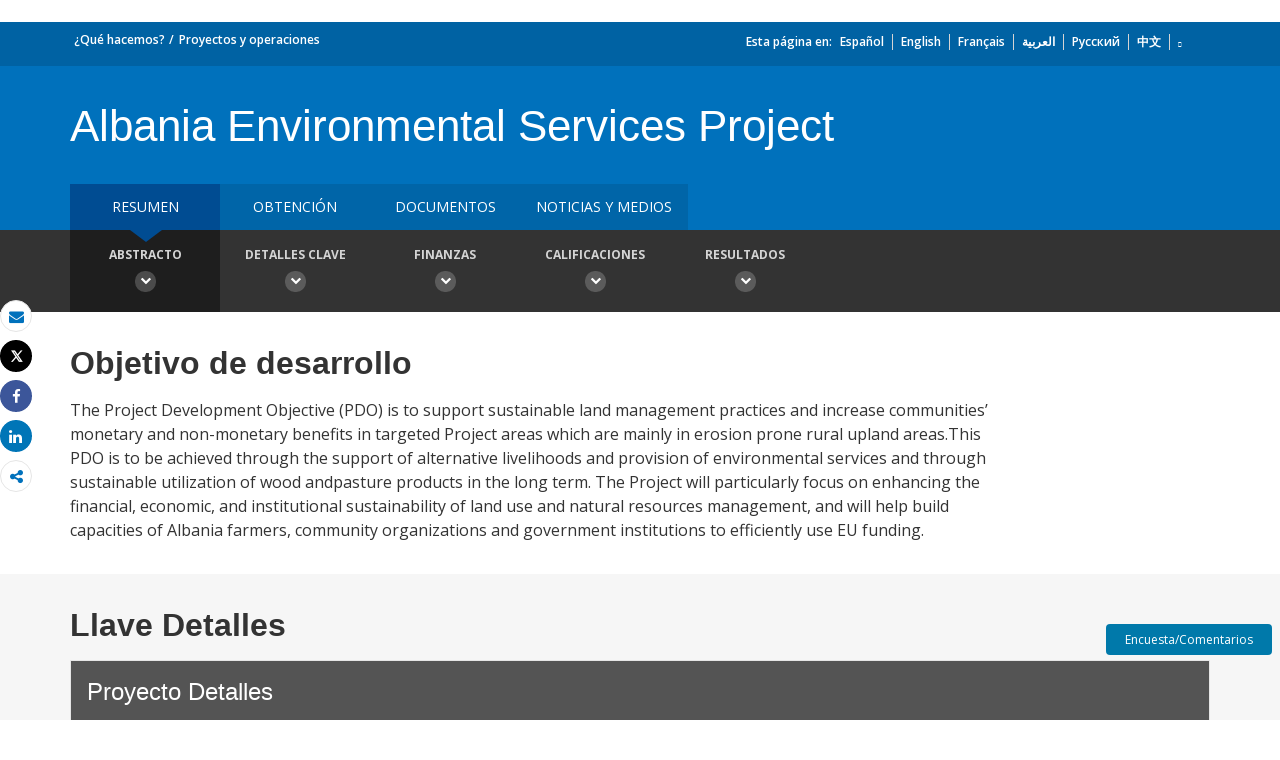

--- FILE ---
content_type: application/xml; charset=utf-8
request_url: https://search.worldbank.org/api/v2/projects?format=xml&fl=project_name,countryshortname&qterm=P172543&apilang=es
body_size: 137
content:
<?xml version="1.0" encoding="UTF-8" standalone="yes"?>
<projects rows="10" os="0" page="1" total="1">
  <project id="P172543">
    <id>P172543</id>
    <url>https://projects.bancomundial.org/ens/projects-operations/project-detail/P172543</url>
  </project>
</projects>